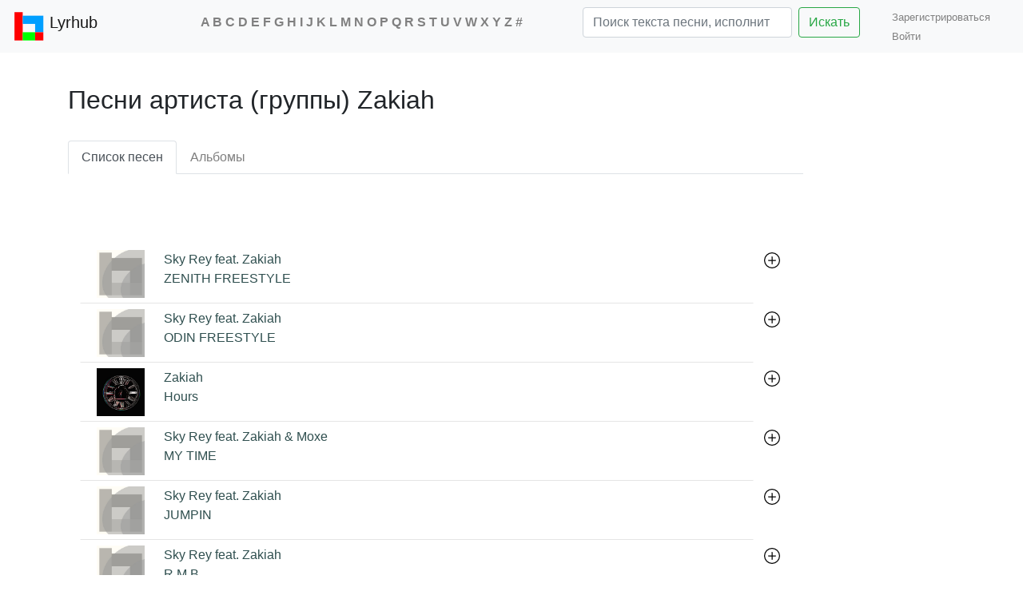

--- FILE ---
content_type: text/html; charset=utf-8
request_url: https://lyrhub.com/artist/Zakiah
body_size: 40213
content:

<!DOCTYPE html>
<html lang="ru">
<head>

    <meta charset="utf-8" />
    <meta name="viewport" content="width=device-width, initial-scale=1.0" />
    <meta name="yandex-verification" content="c32d6e5390adb11a" />

    <meta name="google-signin-client_id" content="678040861939-l7put7fll396ouvpmt5i7m8bcbfunnes.apps.googleusercontent.com">
    <meta name="google-site-verification" content="k48FjaASgtGxu7dBlZjmuAZIBw5PR6-bb2BCCr9wQs4" />
    <meta name="description" content="Все песни Zakiah в нашем каталоге">
    <meta name="keywords" content="Песня, перевод, русский, слова, исполнитель, группа, певец, музыка">
    <link rel='canonical' href='https://lyrhub.com/artist/Zakiah'/>
    
    
    
    
    
    


    <!-- Global site tag (gtag.js) - Google Analytics -->



    <!-- Yandex.Metrika counter -->
    <script type="text/javascript">
        (function(m,e,t,r,i,k,a){m[i]=m[i]||function(){(m[i].a=m[i].a||[]).push(arguments)};
        m[i].l=1*new Date();
        for (var j = 0; j < document.scripts.length; j++) {if (document.scripts[j].src === r) { return; }}
        k=e.createElement(t),a=e.getElementsByTagName(t)[0],k.async=1,k.src=r,a.parentNode.insertBefore(k,a)})
        (window, document, "script", "https://mc.yandex.ru/metrika/tag.js", "ym");

        ym(90947601, "init", {
             clickmap:true,
             trackLinks:true,
             accurateTrackBounce:true
        });
    </script>
    <noscript><div><img src="https://mc.yandex.ru/watch/90947601" style="position:absolute; left:-9999px;" alt="" /></div></noscript>
    <!-- /Yandex.Metrika counter -->
    


    <!-- Google tag (gtag.js) -->
    <script async src="https://www.googletagmanager.com/gtag/js?id=G-Q57NX14PVQ"></script>
    <script>
        window.dataLayer = window.dataLayer || [];
        function gtag() { dataLayer.push(arguments); }
        gtag('js', new Date());

        gtag('config', 'G-Q57NX14PVQ');
    </script>










 

    <script>window.yaContextCb = window.yaContextCb || []</script>
    <script src="https://yandex.ru/ads/system/context.js" async></script>







    <script src="/lib/jquery/dist/jquery.min.js"></script>
    <script src="/lib/popper.js/dist/popper.min.js"></script>
    <script src="/lib/bootstrap/dist/js/bootstrap.min.js"></script>
    <link rel="stylesheet" href="/lib/bootstrap/dist/css/bootstrap.min.css">
    
    


    <link rel="stylesheet" href="/css/site.css?v=ag16CsUyp2bMkxnEKD48Z1QEcsq2xx_IqmDWZ1Q6uTg" />
    


    <title>Zakiah cписок песен исполнителя (группы)</title>

   



</head>
<body>




    <div id="searchpopup"></div>
    <nav class="navbar navbar-expand-lg navbar-light bg-light">
        <a href="/" class="navbar-brand">
            <img src="/images/LH-Logo.svg" width="40" height="40" class="d-inline-block align-top" alt="">
            Lyrhub
        </a>
        <button class="navbar-toggler" type="button" data-toggle="collapse" data-target="#navbarTogglerDemo02" aria-controls="navbarTogglerDemo02" aria-expanded="false" aria-label="Toggle navigation">
            <span class="navbar-toggler-icon"></span>
        </button>



        <div class="collapse navbar-collapse" id="navbarTogglerDemo02">

            <ul class="navbar-nav mr-auto mt-2 mt-lg-0 nav-flex">
                <li></li>
                <li class="nav-item active">

                    <div class="alphabet">


                        <a href="/alphabetEN/A">A</a>
                        <a href="/alphabetEN/B">B</a>
                        <a href="/alphabetEN/C">C</a>
                        <a href="/alphabetEN/D">D</a>
                        <a href="/alphabetEN/E">E</a>
                        <a href="/alphabetEN/F">F</a>
                        <a href="/alphabetEN/G">G</a>
                        <a href="/alphabetEN/H">H</a>
                        <a href="/alphabetEN/I">I</a>
                        <a href="/alphabetEN/J">J</a>
                        <a href="/alphabetEN/K">K</a>
                        <a href="/alphabetEN/L">L</a>
                        <a href="/alphabetEN/M">M</a>
                        <a href="/alphabetEN/N">N</a>
                        <a href="/alphabetEN/O">O</a>
                        <a href="/alphabetEN/P">P</a>
                        <a href="/alphabetEN/Q">Q</a>
                        <a href="/alphabetEN/R">R</a>
                        <a href="/alphabetEN/S">S</a>
                        <a href="/alphabetEN/T">T</a>
                        <a href="/alphabetEN/U">U</a>
                        <a href="/alphabetEN/V">V</a>
                        <a href="/alphabetEN/W">W</a>
                        <a href="/alphabetEN/X">X</a>
                        <a href="/alphabetEN/Y">Y</a>
                        <a href="/alphabetEN/Z">Z</a>
                        <a href="/alphabetEN/number">#</a>

                    </div>


                </li>

                <li class="search">
                    <form class="form-inline my-2 my-lg-0" method="post" action="/Search/Search">
                        <input id="searchinput" class="form-control mr-sm-2 w-75" name="searchstr" type="search" placeholder="Поиск текста песни, исполнителя"><button class="btn btn-outline-success my-2 my-sm-0 w-auto" type="submit">Искать</button>
                    </form>
                </li>
            </ul>
            <div> 

<link rel="stylesheet" href="/css/_LoginPartial.css?v=_S2KXH0AClGaGBrw9LSP8Tyima8Q1t09AUhFjVfVdmg" />



    <ul class="nav navbar-nav navbar-right">
        <li><a style="font-size:small" href="/Identity/Account/Register">Зарегистрироваться &ensp;</a></li>
        <li><a style="font-size:small" href="/Identity/Account/Login?returnUrl=%2Fru%2Fartist%2FZakiah">Войти</a></li>
    </ul>





</div>
        </div>
      

    </nav>







    <div class="container-fluid body-content" style="padding:0px">
        
<link rel="stylesheet" href="/css/artist.css?v=dpqrj_JahYa7glQd1wOcSO9JOmHT7KPbY_PDJk2VL-g" />


<!-- Yandex.RTB -->
<script>window.yaContextCb = window.yaContextCb || []</script>
<script src="https://yandex.ru/ads/system/context.js" async></script>


<script src="/js/getcountry.js"></script>
<script> var country = getCountry(); console.log(country + " !!!!!!!!!!!!!!!!!!!!!!!!")</script>



<!-- async -->
<!-- PLACE IN HEADER OF PAGE -->
<script async src="https://srv.tunefindforfans.com/fruits/mangos.js"></script>
<script type="text/javascript">
    //  TFP lyricshub.ru

    if (country != "RU" && country != "BY") {
        window.amplified = window.amplified || { init: [] };
        amplified.init.push(function() {
            amplified.setParams({
                artist: "Zakiah",
                song: "",
            });
            amplified.pushAdUnit(100003781);
            amplified.run();
        });
    }
</script>






    <script type="text/javascript">
        (
          () => {
            const script = document.createElement("script");
            script.src = "https://cdn1.moe.video/p/fs.js";
            script.onload = () => {
              addFullScreen({
          placement: 12081,
          advertCount: 0,
          limitTimeout: 5,
          limitClose: 3,
          deviceMode: 'mobile',
              });
            };
            document.body.append(script);
          }
        )()
    </script>



<script>
    function randomInteger(min, max) {
        // случайное число от min до (max+1)
        let rand = min + Math.random() * (max + 1 - min);
        return Math.floor(rand);
    }
</script>
<div class="container">
    <h2>Песни артиста (группы) Zakiah</h2>
    <br />
    <div class="row">
        <div class="col-sm-10">
            <ul class="nav nav-tabs">
                <li class="nav-item">
                    <a class="nav-link active artist_nav tracklist" href="/artist/Zakiah">Список песен</a>
                </li>
                <li class="nav-item">
                    <a class="nav-link albums albums_nav" href="/artist/Zakiah/albums">Альбомы</a>
                </li>
            </ul>

            <div class="container">


                <div class="row">
                    <div class="col-sm content">



                        <br />
                        <div>


                                <!-- TFP lyricshub.ru Tonefuse -->
                                <!-- PLACE IN BODY OF PAGE -->
                                <div id="amplified_100003781"></div>




                        </div>
                        <br />



                            <div class="d-flex position-relative align-items-center row-parent" >
                                
                                <a class="btn track-list" style="text-align:unset; width:100%" href="/track/Sky-Rey/ZENITH-FREESTYLE-Zakiah">
                                    <div class="d-flex">
                                        <div class="mr-4 ml-2">
                                                <img width="60" height="60"  alt="" src="https://pic.Lyrhub.com/img/f/t/p/w/mpNomOwpTf.jpg" />
                                        </div>
                                        <div>
                                        <div>Sky Rey feat. Zakiah</div>
                                        <div>ZENITH FREESTYLE</div>
                                        </div>

                                    </div>
                                </a>
                                
                                <div class="position-absolute btn-plus-parent">
                                            <a class="btn btn-plus translation_link" title="Добавить текст песни" href="/Identity/Account/Login?returnUrl=/AddLyric/Sky-Rey/ZENITH-FREESTYLE-Zakiah?referer=/ru/artist/Zakiah">
                                            <img src="/images/SVG/plus-circle.svg" width="20px" height="24px" alt="Добавить текст песни" />
                                        </a>
                                </div>
                                
                            </div>
                            <div class="d-flex position-relative align-items-center row-parent" >
                                
                                <a class="btn track-list" style="text-align:unset; width:100%" href="/track/Sky-Rey-Zakiah/ODIN-FREESTYLE">
                                    <div class="d-flex">
                                        <div class="mr-4 ml-2">
                                                <img width="60" height="60"  alt="" src="https://pic.Lyrhub.com/img/f/t/p/w/mpNomOwpTf.jpg" />
                                        </div>
                                        <div>
                                        <div>Sky Rey feat. Zakiah</div>
                                        <div>ODIN FREESTYLE</div>
                                        </div>

                                    </div>
                                </a>
                                
                                <div class="position-absolute btn-plus-parent">
                                            <a class="btn btn-plus translation_link" title="Добавить текст песни" href="/Identity/Account/Login?returnUrl=/AddLyric/Sky-Rey-Zakiah/ODIN-FREESTYLE?referer=/ru/artist/Zakiah">
                                            <img src="/images/SVG/plus-circle.svg" width="20px" height="24px" alt="Добавить текст песни" />
                                        </a>
                                </div>
                                
                            </div>
                            <div class="d-flex position-relative align-items-center row-parent" >
                                
                                <a class="btn track-list" style="text-align:unset; width:100%" href="/track/Zakiah/Hours">
                                    <div class="d-flex">
                                        <div class="mr-4 ml-2">
                                                <img width="60" height="60"  alt="" src="https://pic.Lyrhub.com/img/l/r/k/v/e7leckvkrl.jpg" />
                                        </div>
                                        <div>
                                        <div>Zakiah</div>
                                        <div>Hours</div>
                                        </div>

                                    </div>
                                </a>
                                
                                <div class="position-absolute btn-plus-parent">
                                            <a class="btn btn-plus translation_link" title="Добавить текст песни" href="/Identity/Account/Login?returnUrl=/AddLyric/Zakiah/Hours?referer=/ru/artist/Zakiah">
                                            <img src="/images/SVG/plus-circle.svg" width="20px" height="24px" alt="Добавить текст песни" />
                                        </a>
                                </div>
                                
                            </div>
                            <div class="d-flex position-relative align-items-center row-parent" >
                                
                                <a class="btn track-list" style="text-align:unset; width:100%" href="/track/Sky-Rey/MY-TIME-Zakiah-Moxe">
                                    <div class="d-flex">
                                        <div class="mr-4 ml-2">
                                                <img width="60" height="60"  alt="" src="https://pic.Lyrhub.com/img/f/t/p/w/mpNomOwpTf.jpg" />
                                        </div>
                                        <div>
                                        <div>Sky Rey feat. Zakiah &amp; Moxe</div>
                                        <div>MY TIME</div>
                                        </div>

                                    </div>
                                </a>
                                
                                <div class="position-absolute btn-plus-parent">
                                            <a class="btn btn-plus translation_link" title="Добавить текст песни" href="/Identity/Account/Login?returnUrl=/AddLyric/Sky-Rey/MY-TIME-Zakiah-Moxe?referer=/ru/artist/Zakiah">
                                            <img src="/images/SVG/plus-circle.svg" width="20px" height="24px" alt="Добавить текст песни" />
                                        </a>
                                </div>
                                
                            </div>
                            <div class="d-flex position-relative align-items-center row-parent" >
                                
                                <a class="btn track-list" style="text-align:unset; width:100%" href="/track/Sky-Rey/JUMPIN-Zakiah">
                                    <div class="d-flex">
                                        <div class="mr-4 ml-2">
                                                <img width="60" height="60"  alt="" src="https://pic.Lyrhub.com/img/f/t/p/w/mpNomOwpTf.jpg" />
                                        </div>
                                        <div>
                                        <div>Sky Rey feat. Zakiah</div>
                                        <div>JUMPIN</div>
                                        </div>

                                    </div>
                                </a>
                                
                                <div class="position-absolute btn-plus-parent">
                                            <a class="btn btn-plus translation_link" title="Добавить текст песни" href="/Identity/Account/Login?returnUrl=/AddLyric/Sky-Rey/JUMPIN-Zakiah?referer=/ru/artist/Zakiah">
                                            <img src="/images/SVG/plus-circle.svg" width="20px" height="24px" alt="Добавить текст песни" />
                                        </a>
                                </div>
                                
                            </div>
                            <div class="d-flex position-relative align-items-center row-parent" >
                                
                                <a class="btn track-list" style="text-align:unset; width:100%" href="/track/SkizzyBoy/Tighten-Up">
                                    <div class="d-flex">
                                        <div class="mr-4 ml-2">
                                                <img width="60" height="60"  alt="" src="https://pic.Lyrhub.com/img/f/t/p/w/mpNomOwpTf.jpg" />
                                        </div>
                                        <div>
                                        <div>Sky Rey feat. Zakiah</div>
                                        <div>R.M.B.</div>
                                        </div>

                                    </div>
                                </a>
                                
                                <div class="position-absolute btn-plus-parent">
                                            <a class="btn btn-plus translation_link" title="Добавить текст песни" href="/Identity/Account/Login?returnUrl=/AddLyric/SkizzyBoy/Tighten-Up?referer=/ru/artist/Zakiah">
                                            <img src="/images/SVG/plus-circle.svg" width="20px" height="24px" alt="Добавить текст песни" />
                                        </a>
                                </div>
                                
                            </div>
                            <div class="d-flex position-relative align-items-center row-parent" >
                                
                                <a class="btn track-list" style="text-align:unset; width:100%" href="/track/J-J-41/Runaway-Zakiah">
                                    <div class="d-flex">
                                        <div class="mr-4 ml-2">
                                                <img width="60" height="60"  alt="" src="https://pic.Lyrhub.com/img/f/t/p/w/mpNomOwpTf.jpg" />
                                        </div>
                                        <div>
                                        <div>J.J. feat. Zakiah</div>
                                        <div>Runaway</div>
                                        </div>

                                    </div>
                                </a>
                                
                                <div class="position-absolute btn-plus-parent">
                                </div>
                                
                            </div>
                            <div class="d-flex position-relative align-items-center row-parent" >
                                
                                <a class="btn track-list" style="text-align:unset; width:100%" href="/track/Zakiah-J-J/Can-t-Keep-Your-Heart-Away">
                                    <div class="d-flex">
                                        <div class="mr-4 ml-2">
                                                <img width="60" height="60"  alt="" src="https://pic.Lyrhub.com/img/f/t/p/w/mpNomOwpTf.jpg" />
                                        </div>
                                        <div>
                                        <div>Zakiah feat. J.J.</div>
                                        <div>Can&#x27;t Keep Your Heart Away</div>
                                        </div>

                                    </div>
                                </a>
                                
                                <div class="position-absolute btn-plus-parent">
                                            <a class="btn btn-plus translation_link" title="Добавить текст песни" href="/Identity/Account/Login?returnUrl=/AddLyric/Zakiah-J-J/Can-t-Keep-Your-Heart-Away?referer=/ru/artist/Zakiah">
                                            <img src="/images/SVG/plus-circle.svg" width="20px" height="24px" alt="Добавить текст песни" />
                                        </a>
                                </div>
                                
                            </div>
                            <div class="d-flex position-relative align-items-center row-parent" >
                                
                                <a class="btn track-list" style="text-align:unset; width:100%" href="/track/Zakiah/Pavement-A-V-Hamilton">
                                    <div class="d-flex">
                                        <div class="mr-4 ml-2">
                                                <img width="60" height="60"  alt="" src="https://pic.Lyrhub.com/img/s/4/q/o/zmfftdoq4s.jpg" />
                                        </div>
                                        <div>
                                        <div>Zakiah feat. A.V. Hamilton</div>
                                        <div>Pavement</div>
                                        </div>

                                    </div>
                                </a>
                                
                                <div class="position-absolute btn-plus-parent">
                                </div>
                                
                            </div>
                                <center style="margin: 15px 0px;">
                                        <!-- Yandex.RTB R-A-2001065-2 -->
                                        <div id="yandex_rtb_R-A-2001065-2"></div>
                                        <script>
                                            window.yaContextCb.push(() => {
                                                Ya.Context.AdvManager.render({
                                                    "blockId": "R-A-2001065-2",
                                                    "renderTo": "yandex_rtb_R-A-2001065-2"
                                                })
                                            })
                                        </script>




                                </center>
                            <div class="d-flex position-relative align-items-center row-parent" >
                                
                                <a class="btn track-list" style="text-align:unset; width:100%" href="/track/Zakiah/Stay-Fly-Tommy-760">
                                    <div class="d-flex">
                                        <div class="mr-4 ml-2">
                                                <img width="60" height="60"  alt="" src="https://pic.Lyrhub.com/img/5/s/1/_/z3e-i5_1s5.jpg" />
                                        </div>
                                        <div>
                                        <div>Zakiah</div>
                                        <div>Stay Fly (feat. Tommy 760)</div>
                                        </div>

                                    </div>
                                </a>
                                
                                <div class="position-absolute btn-plus-parent">
                                </div>
                                
                            </div>
                            <div class="d-flex position-relative align-items-center row-parent" >
                                
                                <a class="btn track-list" style="text-align:unset; width:100%" href="/track/Zakiah/Reminiscing-Aaron-Millo">
                                    <div class="d-flex">
                                        <div class="mr-4 ml-2">
                                                <img width="60" height="60"  alt="" src="https://pic.Lyrhub.com/img/f/t/p/w/mpNomOwpTf.jpg" />
                                        </div>
                                        <div>
                                        <div>Zakiah feat. Aaron Millo</div>
                                        <div>Reminiscing</div>
                                        </div>

                                    </div>
                                </a>
                                
                                <div class="position-absolute btn-plus-parent">
                                </div>
                                
                            </div>
                            <div class="d-flex position-relative align-items-center row-parent" >
                                
                                <a class="btn track-list" style="text-align:unset; width:100%" href="/track/Zakiah/Moonlight-Makayla-Marie">
                                    <div class="d-flex">
                                        <div class="mr-4 ml-2">
                                                <img width="60" height="60"  alt="" src="https://pic.Lyrhub.com/img/k/1/7/f/7wz97df71k.jpg" />
                                        </div>
                                        <div>
                                        <div>Zakiah</div>
                                        <div>Moonlight (feat. Makayla Marie)</div>
                                        </div>

                                    </div>
                                </a>
                                
                                <div class="position-absolute btn-plus-parent">
                                </div>
                                
                            </div>
                            <div class="d-flex position-relative align-items-center row-parent" >
                                
                                <a class="btn track-list" style="text-align:unset; width:100%" href="/track/Zakiah/Therapy">
                                    <div class="d-flex">
                                        <div class="mr-4 ml-2">
                                                <img width="60" height="60"  alt="" src="https://pic.Lyrhub.com/img/5/-/l/s/54ou1ksl-5.jpg" />
                                        </div>
                                        <div>
                                        <div>Zakiah</div>
                                        <div>Therapy</div>
                                        </div>

                                    </div>
                                </a>
                                
                                <div class="position-absolute btn-plus-parent">
                                </div>
                                
                            </div>
                            <div class="d-flex position-relative align-items-center row-parent" >
                                
                                <a class="btn track-list" style="text-align:unset; width:100%" href="/track/Zakiah-J-J/Steam">
                                    <div class="d-flex">
                                        <div class="mr-4 ml-2">
                                                <img width="60" height="60"  alt="" src="https://pic.Lyrhub.com/img/a/l/_/2/tfj41j2_la.jpg" />
                                        </div>
                                        <div>
                                        <div>Zakiah feat. J.J.</div>
                                        <div>Steam</div>
                                        </div>

                                    </div>
                                </a>
                                
                                <div class="position-absolute btn-plus-parent">
                                            <a class="btn btn-plus translation_link" title="Добавить текст песни" href="/Identity/Account/Login?returnUrl=/AddLyric/Zakiah-J-J/Steam?referer=/ru/artist/Zakiah">
                                            <img src="/images/SVG/plus-circle.svg" width="20px" height="24px" alt="Добавить текст песни" />
                                        </a>
                                </div>
                                
                            </div>
                            <div class="d-flex position-relative align-items-center row-parent" >
                                
                                <a class="btn track-list" style="text-align:unset; width:100%" href="/track/Zakiah/Games-Makayla-Marie">
                                    <div class="d-flex">
                                        <div class="mr-4 ml-2">
                                                <img width="60" height="60"  alt="" src="https://pic.Lyrhub.com/img/o/w/g/k/pkcd40kgwo.jpg" />
                                        </div>
                                        <div>
                                        <div>Zakiah feat. Makayla Marie</div>
                                        <div>Games</div>
                                        </div>

                                    </div>
                                </a>
                                
                                <div class="position-absolute btn-plus-parent">
                                </div>
                                
                            </div>
                            <div class="d-flex position-relative align-items-center row-parent" >
                                
                                <a class="btn track-list" style="text-align:unset; width:100%" href="/track/J-J-41/Brains-Zakiah">
                                    <div class="d-flex">
                                        <div class="mr-4 ml-2">
                                                <img width="60" height="60"  alt="" src="https://pic.Lyrhub.com/img/f/t/p/w/mpNomOwpTf.jpg" />
                                        </div>
                                        <div>
                                        <div>J.J. feat. Zakiah</div>
                                        <div>Brains</div>
                                        </div>

                                    </div>
                                </a>
                                
                                <div class="position-absolute btn-plus-parent">
                                            <a class="btn btn-plus translation_link" title="Добавить текст песни" href="/Identity/Account/Login?returnUrl=/AddLyric/J-J-41/Brains-Zakiah?referer=/ru/artist/Zakiah">
                                            <img src="/images/SVG/plus-circle.svg" width="20px" height="24px" alt="Добавить текст песни" />
                                        </a>
                                </div>
                                
                            </div>
                            <div class="d-flex position-relative align-items-center row-parent" >
                                
                                <a class="btn track-list" style="text-align:unset; width:100%" href="/track/Zakiah/Gone-with-the-Wind-Original">
                                    <div class="d-flex">
                                        <div class="mr-4 ml-2">
                                                <img width="60" height="60"  alt="" src="https://pic.Lyrhub.com/img/f/t/p/w/mpNomOwpTf.jpg" />
                                        </div>
                                        <div>
                                        <div>Zakiah</div>
                                        <div>Gone with the Wind (Original)</div>
                                        </div>

                                    </div>
                                </a>
                                
                                <div class="position-absolute btn-plus-parent">
                                            <a class="btn btn-plus translation_link" title="Добавить текст песни" href="/Identity/Account/Login?returnUrl=/AddLyric/Zakiah/Gone-with-the-Wind-Original?referer=/ru/artist/Zakiah">
                                            <img src="/images/SVG/plus-circle.svg" width="20px" height="24px" alt="Добавить текст песни" />
                                        </a>
                                </div>
                                
                            </div>
                            <div class="d-flex position-relative align-items-center row-parent" >
                                
                                <a class="btn track-list" style="text-align:unset; width:100%" href="/track/Zakiah/Sunset-J-J-Tommy-760">
                                    <div class="d-flex">
                                        <div class="mr-4 ml-2">
                                                <img width="60" height="60"  alt="" src="https://pic.Lyrhub.com/img/f/t/p/w/mpNomOwpTf.jpg" />
                                        </div>
                                        <div>
                                        <div>Zakiah</div>
                                        <div>Sunset (feat. J.J. &amp; Tommy 760)</div>
                                        </div>

                                    </div>
                                </a>
                                
                                <div class="position-absolute btn-plus-parent">
                                            <a class="btn btn-plus translation_link" title="Добавить текст песни" href="/Identity/Account/Login?returnUrl=/AddLyric/Zakiah/Sunset-J-J-Tommy-760?referer=/ru/artist/Zakiah">
                                            <img src="/images/SVG/plus-circle.svg" width="20px" height="24px" alt="Добавить текст песни" />
                                        </a>
                                </div>
                                
                            </div>
                            <div class="d-flex position-relative align-items-center row-parent" >
                                
                                <a class="btn track-list" style="text-align:unset; width:100%" href="/track/Zakiah/The-Message">
                                    <div class="d-flex">
                                        <div class="mr-4 ml-2">
                                                <img width="60" height="60"  alt="" src="https://pic.Lyrhub.com/img/3/k/l/h/6_0js0hlk3.jpg" />
                                        </div>
                                        <div>
                                        <div>Zakiah</div>
                                        <div>The Message</div>
                                        </div>

                                    </div>
                                </a>
                                
                                <div class="position-absolute btn-plus-parent">
                                            <a class="btn btn-plus translation_link" title="Добавить текст песни" href="/Identity/Account/Login?returnUrl=/AddLyric/Zakiah/The-Message?referer=/ru/artist/Zakiah">
                                            <img src="/images/SVG/plus-circle.svg" width="20px" height="24px" alt="Добавить текст песни" />
                                        </a>
                                </div>
                                
                            </div>
                            <div class="d-flex position-relative align-items-center row-parent" >
                                
                                <a class="btn track-list" style="text-align:unset; width:100%" href="/track/Zakiah/Bless-Up-J-J">
                                    <div class="d-flex">
                                        <div class="mr-4 ml-2">
                                                <img width="60" height="60"  alt="" src="https://pic.Lyrhub.com/img/f/t/p/w/mpNomOwpTf.jpg" />
                                        </div>
                                        <div>
                                        <div>Zakiah</div>
                                        <div>Bless Up (feat. J.J.)</div>
                                        </div>

                                    </div>
                                </a>
                                
                                <div class="position-absolute btn-plus-parent">
                                            <a class="btn btn-plus translation_link" title="Добавить текст песни" href="/Identity/Account/Login?returnUrl=/AddLyric/Zakiah/Bless-Up-J-J?referer=/ru/artist/Zakiah">
                                            <img src="/images/SVG/plus-circle.svg" width="20px" height="24px" alt="Добавить текст песни" />
                                        </a>
                                </div>
                                
                            </div>





                    </div>

                </div>
                <div class="morebtn acenter"><a href="/artist/Zakiah/1">Еще...</a></div>
            </div>

        </div>
        <div class="col-sm-2" style="display: inline-flex;">
        </div>
    </div>
</div>


<!--Fullscreen -->


<script src="/js/artist.js?v=a-4N7Ob069RQfc6w12kIkoB-vumO5kEt-SVNLV7F924"></script>
<script>
    $(".artist_nav").on('click', function (e) { artist_nav_clc(e, 'Zakiah', "", "h2", "title") });
    $(".albums_nav").on('click', function (e) { albums_nav_clc(e, 'Zakiah', "", "h2", "title") });
</script>






    </div>

    <footer class="border-top footer text-muted">
        <div class="container-fluid ">
            <div style="float:left; margin-right:20px"><div style="display: inline-block; margin-left:5px"><span>&copy; 2018 - 2026  Lyrhub.com</span>   </div><div style="font-size:medium; margin-left:20px; display:inline-block">email: <a style="font-size:medium; margin-left:5px" href="mailto:admin@Lyrhub.com">admin@Lyrhub.com</a></div></div>
            <div style="float:right">   <div style="display:inline-block">

<form method="post" class="form-horizontal" action="/Home/SetLanguage?returnUrl=%2Fartist%2FZakiah"><label style="margin: 0px 10px 0px 0px">
    Language: <select name="culture" onchange="this.form.submit();" data-val="true" data-val-required="The Name field is required." id="requestCulture_RequestCulture_UICulture_Name"><option value="de">Deutsch</option>
<option value="fr">français</option>
<option value="en">English</option>
<option selected="selected" value="ru">русский</option>
</select></label>
<input name="__RequestVerificationToken" type="hidden" value="CfDJ8HOguXdKMUVPnGwiCTTYRvgJp35q6Df1-uIMtvKfYUswvoiV6hZcvsB-eSowWrvnz0Xsk3BIJ8LUie5jIxzIptNOWwfBT8E7C2kDbN8Iq3DZnqsWUJNAxW0MMwTRlg9xdGy_u_tpSWOj0aKFNYXGD6k" /></form>


</div></div>
        </div>
        <center style="display:inline-block; line-height: 30px; width: 100%;"> Все тексты представлены для ознакомления. Права на тексты песен, переводы принадлежат их авторам.</center>
    </footer>



   










    <script src="/js/bedetector.js"></script>
    <script src="/js/site.js"></script>


    





</body>

</html>
<script>inputlineAttachCharCounter("searchinput", "")</script>




--- FILE ---
content_type: text/css
request_url: https://lyrhub.com/css/_LoginPartial.css?v=_S2KXH0AClGaGBrw9LSP8Tyima8Q1t09AUhFjVfVdmg
body_size: 246
content:
#avatar {
    padding: 0px;
    overflow: hidden;
    width: 40px;
    height: 40px;
    background-color: darkgray;
    border-radius: 20px;
    display: flex;
    justify-content: center; /*Центрирование по горизонтали*/
    align-items: center; /*Центрирование по вертикали */
}


.profile-avatar-img-lp {

    padding: 0px;
    overflow: hidden;
    height: 40px;
    width: 40px;
    background-position: center center;
    background-repeat: no-repeat;
    background-size: cover;
}
 

--- FILE ---
content_type: text/css
request_url: https://lyrhub.com/css/artist.css?v=dpqrj_JahYa7glQd1wOcSO9JOmHT7KPbY_PDJk2VL-g
body_size: 1407
content:
/*.content {
    padding-right: 40px;
}*/
.row-parent {
    margin-right: 47px;
}
.btn-plus {
    align-content: center;
    height: 100%;
    border-radius: unset;
    background-color: none
}
    .btn-plus:hover {
        background-color: lightgray;
        border-bottom-color: lightgray;
    }
.btn-plus-parent {
    right: -46.2px;
    top: 0;
    height: 100%;
}
.track-list {
    color: darkslategray;
    border-bottom: 1px solid rgba(0, 0, 0, 0.1);
    border-radius: unset;
    min-height: 40px;
}

    .track-list:hover {
        background-color: lightgray;
        border-bottom-color: lightgray;
        border-radius: unset;
    }
.trackpicture {
    display:inline-block;

}
.title {
    vertical-align: middle;
    margin-left: 20px;
    display: inline-block;
}
.trackpicture img {

    width: 100px;
}
.container {
margin-top:40px;
}
.trackblock {
    margin: 10px;
}
.acenter {
    height: 100px;
    text-align: center;
    margin-top: 50px;
    height: 70px;
}
.card1 {
    padding: 10px;
}
.ads {
    padding-bottom: 5px;
    padding-top: 5px;
    max-width: 336px;
    margin: 20px auto;
}
.add-lyrics-button {
    height: 38px;
    width: 38px;
    border-radius: 1.25rem;
    text-shadow: none !important;
    line-height: normal;
    margin-top: 7px;
}
.container-fluid {
    padding-right: 0px;
    padding-left: 0px;
}

/*@media screen and (max-width: 767px) {*/
    /* Hide captions */
    /*.container {
        padding: 0px 0px;
    }
}

@media screen and (min-width: 766px) {*/
    /* Hide captions */
    /*.alb {
        margin-left: 0px;
    }
  .container{
      padding: 0px 0px;
  }
  
}*/

--- FILE ---
content_type: application/javascript
request_url: https://lyrhub.com/js/artist.js?v=a-4N7Ob069RQfc6w12kIkoB-vumO5kEt-SVNLV7F924
body_size: 7758
content:
console.log($(".morebtn a").attr("href"));
//alert('');
$(".morebtn a").click(function (e) {
    link = $(".morebtn a").attr("href");
    if (!$(".morebtn").hasClass('albums')) {

        if (link.split('/')[1].length !== 2) { url = '\/Search\/artist'; data = 'link=' + link.split('/')[2] + '&sheet=' + link.split('/')[3]; }
        else { url = '/' + link.split('/')[1] + '\/Search\/artist'; data = 'link=' + link.split('/')[3] + '&sheet=' + link.split('/')[4] }
        console.log(url);
        console.log(data);
        console.log($(".morebtn a").attr("href"));
        console.log($(".morebtn a").attr("href").indexOf('/', 2));
        if ($(".morebtn a").attr("href").indexOf('/', 2) !== -1) {
            //console.log(";lkhj;lij[opij;lkj;lij;poij;lkj");
            e.preventDefault();
            $.ajax({
                type: 'POST',
                url: /*'\/Search\/artist'*/url,
                data: /*'link=' + link.split('/')[2] + '&sheet=' + link.split('/')[3]*/data,
                success: function (data) {
                    $(data).appendTo(".content");
                    $("#_moreloaderimg").remove();
                    $('.morebtn a').show();
                    if (link.split('/')[1].length !== 2) { $('.morebtn a').attr('href', '/artist/' + link.split('/')[2] + '/' + Number(Number(1) + Number(link.split('/')[3]))); }
                    else { $('.morebtn a').attr('href', '/' + link.split('/')[1] + '/artist/' + link.split('/')[3] + '/' + Number(Number(1) + Number(link.split('/')[4])));  }
                },

                beforeSend: function () {
                    ////if (del == true) { $('#_more').css({ 'opacity': '0.6', 'pointer-events': 'none' }); }
                    $('.morebtn a').hide();
                    $('<img id="_moreloaderimg" alt="wait" src="/images/ajax-loader.gif"/>').appendTo(".morebtn");
                }
            });
            return false;
        }
    }
    if ($(".morebtn").hasClass('albums')) {

        
       // console.log(link.split('/'));
        //console.log($(".morebtn a").attr("href"));
        //if ($(".morebtn a").attr("href").indexOf('/', 2) !== -1) {
        if (link.split('/')[1].length !== 2) { url = '\/artist/' + link.split('/')[2] + '/albums/' + link.split('/')[4]; data = 'link=' + link.split('/')[3] + '&sheet=' + link.split('/')[4]; }
        else { url = '/' + link.split('/')[1] + '\/artist/' + link.split('/')[3] + '/albums/' + link.split('/')[5]; data = 'link=' + link.split('/')[3] + '&sheet=' + link.split('/')[5] }
               console.log(url);
        console.log(data);
        console.log($(".morebtn a").attr("href"));
        console.log($(".morebtn a").attr("href").indexOf('/', 2));
        //console.log(";lkhj;lij[opij;lkj;lij;poij;lkj");
            e.preventDefault();
            $.ajax({
                type: 'POST',
                url: url /*'\/artist/' + link.split('/')[2] + '/albums/' + link.split('/')[4]*/,
                data: data/*'link=' + link.split('/')[2] + '&sheet=' + link.split('/')[4]*/,
                success: function (data) {
                    if (link.split('/')[1].length !== 2) { $('.morebtn a').attr('href', '/artist/' + link.split('/')[2] + '/albums/' + Number(Number(1) + Number(link.split('/')[4]))); }
                    else { $('.morebtn a').attr('href', '/' + link.split('/')[1] + '/artist/' + link.split('/')[3] + '/albums/' + Number(Number(1) + Number(link.split('/')[5]))); }
                    $(data).appendTo(".content");
                    $("#_moreloaderimg").remove();
                    $('.morebtn a').show();

                },

                beforeSend: function () {
                    ////if (del == true) { $('#_more').css({ 'opacity': '0.6', 'pointer-events': 'none' }); }
                    $('.morebtn a').hide();
                    $('<img id="_moreloaderimg" alt="wait" src="/images/ajax-loader.gif"/>').appendTo(".morebtn");
                }
            });
            return false;
        //}

    }
});

function albums_nav_clc(e, artName, lang)
{
    //alert("alb");
    link = $(".albums_nav").attr("href");

    var url = "";
    var data = "";
    if (lang === "") { url = '\/artist/' + link.split('/')[2] + '/albums/'; data = 'link=' + link.split('/')[2]; }
    else { url = lang + '\/artist/' + link.split('/')[3] + '/albums/'; data = 'link=' + link.split('/')[3]; }

    console.log(lang);

   console.log(link.split('/') + "654564");
    if ($("a.albums_nav").attr("href").indexOf('/', 2) !== -1) {
        //console.log(";lkhj;lij[opij;lkj;lij;poij;lkj");
        e.preventDefault();
        $.ajax({
            type: 'POST',
            url: url,
            data: data,
            success: function (data) {
                
                $('.morebtn.acenter').addClass('albums');
                if (lang === "") {
                    $('.morebtn a').attr('href', '/artist/' + link.split('/')[2] + '/albums/' + '1');
                    history.replaceState("123123", "Альбомы", '\/artist/' + link.split('/')[2] + '/albums');
                }
                else {
                    $('.morebtn a').attr('href', lang +'/artist/' + link.split('/')[3] + '/albums/' + '1');
                    history.replaceState("123123", "Альбомы", lang +'\/artist/' + link.split('/')[3] + '/albums');
                }
                //document.title = /*document.title.substring(0, document.title.indexOf("cписок")) */artName+ ' альбомы исполнителя (группы)';
                //$('h2').text('Альбомы артиста (группы) ' + artName);
                $('.content').html(data);
                $('.artist_nav').removeClass('active');
                $('.albums_nav').addClass('active');
            },

            beforeSend: function () {
                ////if (del == true) { $('#_more').css({ 'opacity': '0.6', 'pointer-events': 'none' }); }

            }
        });
        return false;
    }
}


function artist_nav_clc(e, artName, lang)
{
    //alert("art");
    var link = $("a.artist_nav").attr("href");
    var url = "";
    var data = "";
    if (lang === "") { url = '\/artist/' + link.split('/')[2]; data = 'link=' + link.split('/')[2]; }
    else { url = lang +'\/artist/' + link.split('/')[3]; data = 'link=' + link.split('/')[3]; }
    
    console.log(lang);
    if ($("a.artist_nav").attr("href").indexOf('/', 2) !== -1) {
        //console.log(";lkhj;lij[opij;lkj;lij;poij;lkj");
        e.preventDefault();
        $.ajax({
            type: 'POST',
            url: url,
            data: data,
            success: function (data) {
                $('.morebtn.acenter').removeClass('albums');
                if (lang === "") {
                    $('.morebtn a').attr('href', '/artist/' + link.split('/')[2] + '/1');
                    history.replaceState("123123", "Альбомы", '\/artist/' + link.split('/')[2]);
                }
                else {
                    $('.morebtn a').attr('href', lang + '/artist/' + link.split('/')[3] + '/1');
                    history.replaceState("123123", "Альбомы", lang + '\/artist/' + link.split('/')[3]);
                }
                //$('.morebtn a').attr('href', '/artist/' + link.split('/')[2] + '/1');
                //history.replaceState("123123", "Альбомы", '\/artist/' + link.split('/')[2]);
                //document.title = artName + ' список песен исполнителя (группы)';
                //$('h2').text('Песни артиста (группы) ' + artName);
                $('.content').html(data);
                $('.albums_nav').removeClass('active');
                $('.artist_nav').addClass('active');

            },

            beforeSend: function () {
                ////if (del == true) { $('#_more').css({ 'opacity': '0.6', 'pointer-events': 'none' }); }

            }
        });
        return false;
    }
}

--- FILE ---
content_type: image/svg+xml
request_url: https://lyrhub.com/images/LH-Logo.svg
body_size: 603
content:
<?xml version="1.0" encoding="utf-8"?>
<!-- Generator: Adobe Illustrator 25.4.1, SVG Export Plug-In . SVG Version: 6.00 Build 0)  -->
<svg version="1.1" id="Слой_1" xmlns="http://www.w3.org/2000/svg" xmlns:xlink="http://www.w3.org/1999/xlink" x="0px" y="0px"
	 viewBox="0 0 350 350" style="enable-background:new 0 0 350 350;" xml:space="preserve">
<style type="text/css">
	.st0{fill:#FF0000;}
	.st1{fill:#00FF00;}
	.st2{fill:#009FFF;}
	.st3{display:none;}
</style>
<rect x="18.5" y="19.5" class="st0" width="90" height="310"/>
<rect x="108.5" y="239.5" class="st1" width="136" height="90"/>
<rect x="108.9" y="58.2" class="st2" width="136" height="90"/>
<rect x="244.5" y="58.2" class="st2" width="90" height="181.3"/>
<rect x="244.5" y="239.5" class="st0" width="90" height="90"/>
<g id="Слой_2_00000158007604584217881150000006507877643456004020_" class="st3">
</g>
<g id="Слой_3" class="st3">
</g>
</svg>


--- FILE ---
content_type: application/javascript
request_url: https://lyrhub.com/js/bedetector.js
body_size: 16463
content:
/** ----- BEDetector ------------------------------------------------------------------------------------------------
 *
 *  A JavaScript browser/engine detector by
 *    Klaus Kohler <kko@freakmail.de>
 *
 *  Copyright (C) 2008 Klaus Kohler <kko@freakmail.de>
 *
 *  This program is free software; you can redistribute it and/or modify
 *  it under the terms of the GNU General Public License as published by
 *  the Free Software Foundation; either version 2, or (at your option)
 *  any later version.
 *
 *  This program is distributed in the hope that it will be useful,
 *  but WITHOUT ANY WARRANTY; without even the implied warranty of
 *  MERCHANTABILITY or FITNESS FOR A PARTICULAR PURPOSE.  See the
 *  GNU General Public License for more details.
 *
 *  You should have received a copy of the GNU General Public License
 *  along with this program; if not, write to the Free Software
 *  Foundation, Inc., 59 Temple Place - Suite 330, Boston, MA 02111-1307, USA.
 */

var BEDetector = function () {

    var version = "0.2",
        engines = [],
        engine = {
            is: {},
            name: null,
            prettyName: null,
            build: { string: null, number: null },
            version: { string: null, number: null }
        },
        browser = {};

    var _publicInterface = {
        version: version,
        engines: engines,
        engine: engine,
        browser: browser,

        getPrettyName: getPrettyName,
        getIntFromString: getIntFromString,
        getFloatFromString: getFloatFromString,
        getFloatFromVersionString: getFloatFromVersionString,
        regExpEscape: regExpEscape
    };

    function getPrettyName(s, t) {
        return s + (t ? (" " + t) : "");
    }
    function getIntFromString(s) {
        var n = parseInt(s);
        return isNaN(n) ? 0 : n;
    }
    function getFloatFromString(s) {
        var n = parseFloat(s);
        return isNaN(n) ? 0 : n;
    }
    function getFloatFromVersionString(s, n) {
        for (var a = s.split("."), b = "", c, i = 0; i < a.length; i++) {
            a[i] = parseInt(a[i]);
            if (isNaN(a[i])) a[i] = 0;
            if (i == n.length) n[i] = 0;
            c = a[i].toString();
            for (var j = c.length; j < n[i]; j++) c = "0" + c;
            b += (i ? c : a[i]) + (i ? "" : ".");
        }
        return parseFloat(b);
    }
    function regExpEscape(s) {
        return s.replace(/\\/g, "\\\\").replace(/\$/g, "\\$").replace(/\(/g, "\\(").replace(/\)/g, "\\)").replace(/\*/g, "\\*").replace(/\+/g, "\\+").replace(/\./g, "\\.").replace(/\[/g, "\\[").replace(/\?/g, "\\?").replace(/\^/g, "\\^").replace(/\{/g, "\\{").replace(/\|/g, "\\|");
    }
    function initEngine(o) {
        if (o.getBuildString)
            engine.build.string = o.getBuildString();
        if (o.getBuildNumber)
            engine.build.number = o.getBuildNumber();
        if (o.getVersionString)
            engine.version.string = o.getVersionString();
        if (o.getVersionNumber)
            engine.version.number = o.getVersionNumber();
        if (o.getPrettyName)
            engine.prettyName = o.getPrettyName(o.prettyName, engine.version.string);
        else
            engine.prettyName = getPrettyName(o.prettyName, engine.version.string);
    }

    var _engine, _engines = {

        // Mozilla/Gecko
        Gecko: function () {

            this.getBuildString = function () {
                // Gecko build date (YYYYMMDD, YYYYMMDDxx since 1.9)
                return navigator.productSub;
            };

            this.getBuildNumber = function () {
                // Floating point Gecko build date (YYYYMMDD, YYYYMMDD.xx since 1.9)
                // ensure comparable build numbers avoiding rounding issues:
                for (var i = 0, n = ""; i < engine.build.string.length; i++)
                    n += (i == 8 ? "." : "") + engine.build.string[i];
                return getFloatFromString(n);
            };

            this.getVersionString = function () {
                // Mozilla CVS branch tag (NOT the Firefox version number)
                var r, s = "", t = "", u = navigator.userAgent;
                // The exact CVS branch tag can be determined from the original User Agent string only.
                // This may fail or lead to incorrect result if the User Agent string is faked.
                if (u) {
                    // Leading "rv:" since version 0.9
                    r = / rv:([^;)]+)\)/.exec(u);
                    if (r) s = r[1]; else {
                        // No leading "rv:" in versions 0.6, 0.7, 0.8, 0.8.1
                        r = / (0\.[6-8](?:\.1)?)\)/.exec(u);
                        if (r) s = r[1]; else {
                            // Leading "m" in milestones (M3-M18, M19=0.6)
                            r = / [m|M]([1-9][0-8]?)\)/.exec(u);
                            if (r) s = "M" + r[1];
                        }
                    }
                }
                // An approximate CVS branch tag can be determined from the object model.
                with (navigator) {
                    if (typeof (onLine) == "boolean") t = "1.8.0.x";
                    if (typeof (registerContentHandler) == "function") t = "1.8.1.x";
                    if (typeof (mozIsLocallyAvailable) == "function") t = "1.9.0.x";
                    if (typeof (geolocation) == "object") t = "1.9.1.x";
                }
                if (s)
                    return (t && (parseFloat(t) > parseFloat(s))) ? t : s;
                else
                    return t;
            };

            this.getVersionNumber = function () {
                // Floating point Mozilla version number calculated from CVS branch tag
                var s = engine.version.string;
                if (s.indexOf("M") == 0) {
                    // Milestones (M3-M18, M19=0.6) get an artificial version number (0.03-0.18)
                    var n = parseFloat(s.substring(1, s.length));
                    if (isNaN(n)) return 0; else return n / 100;
                }
                var t = getFloatFromString(s);
                if (t >= 1.8)
                    // Versioning: <major>.<minor>[.<minorSub>[.<minorSubSub>]]
                    //   <minor> and <minorSub> are assumed to be lesser than 10
                    //   <minorSubSub> can be greater than 10 (lesser than 100)
                    // 1.8.1.1  becomes 1.8101
                    // 1.8.1.16 becomes 1.8116
                    // 1.9.0.1  becomes 1.9001
                    return getFloatFromVersionString(s, [0, 1, 1, 2]);
                if (t >= 1.7)
                    // Versioning: <major>.<minor>[.<minorSub>]
                    //   1.7, 1.7.1-13
                    //   http://www-archive.mozilla.org/releases/
                    //   <minor> is lesser than 10
                    //   <minorSub> can be greater than 10 (lesser than 100)
                    // 1.7.1  becomes 1.701
                    // 1.7.13 becomes 1.713
                    return getFloatFromVersionString(s, [0, 1, 2]);
                else
                    // All minor versions are lesser than 10
                    //   0.6-9, 0.8.1, 0.9.1-9, 0.9.2.1, 0.9.4.1
                    //   http://www-archive.mozilla.org/releases/
                    return getFloatFromVersionString(s, []);
            };

            this.getPrettyName = function (s, t) {
                return getPrettyName(getPrettyName(s, t) + "/Gecko", engine.build.string);
            };

            this.prettyName = "Mozilla";

            this.isGecko = function () {
                with (navigator) {
                    if (typeof (product) == "string" && product == "Gecko" && typeof (productSub) == "string" && typeof (vendor) == "string" && typeof (vendorSub) == "string") {
                        if (typeof (window.clientInformation) == "object")
                            // No, this is WebKit
                            return false;
                        return true;
                    }
                    return false;
                }
            }();

            if (this.isGecko) initEngine(this);
        },

        // KHTML/Konqueror
        KHTML: function () {

            this.getVersionString = function () {
                var s = "";
                // appVersion may contain "KHTML/<version>"
                var r = / KHTML\/([^ ]+) /.exec(navigator.appVersion);
                if (r) s = r[1];
                return s;
            };

            this.getVersionNumber = function () {
                // Versioning: <major>.<minor>.<minorSub>
                //   <minor> and <minorSub> are assumed to be lesser than 10
                var s = engine.version.string;
                return getFloatFromVersionString(s, []);
            };

            this.prettyName = "KHTML";

            this.isKHTML = function () {
                with (navigator) {
                    if (typeof (product) == "string" && product == "Konqueror/khtml" && typeof (vendor) == "string" && vendor == "KDE") {
                        return true;
                    }
                    return false;
                }
            }();

            if (this.isKHTML) initEngine(this);
        },

        // MSHTML/Internet Explorer
        MSHTML: function () {

            this.getVersionString = function () {
                var s = "";

                //		if(bedetector.addBehavior)
                //			bedetector.addBehavior("#default#clientCaps");
                if ((typeof (bedetector) == "object") && (typeof (bedetector.getComponentVersion) != "undefined"))
                    // http://msdn.microsoft.com/en-us/library/ms531416(VS.85).aspx
                    // HKEY_LOCAL_MACHINE\SOFTWARE\Microsoft\Active Setup\Installed Components
                    s = bedetector.getComponentVersion("{89820200-ECBD-11CF-8B85-00AA005B4383}", "ComponentID").replace(/,/g, ".");
                // Versioning: <major>.<minor>.<minorSub>.<minorSubSub>
                if (!s) {
                    // appVersion contains "MSIE <version>" (or "MSIE<version>" ?)
                    var r = /MSIE ?([^;)]+)/.exec(navigator.appVersion);
                    if (r) {
                        s = r[1];
                        // appMinorVersion may contain ";SP<number>;" (Service Pack)
                        r = /;(SP[^;]+);/.exec(navigator.appMinorVersion);
                        if (r) s += " " + r[1];
                    }
                }
                return s;
            };

            this.getVersionNumber = function () {
                // Versioning: <major>.<minor>[.<minorSub>[.<minorSubSub>]]
                //   <minor> can have two digits
                //   <minorSub> can have four digits
                //   <minorSubSub> can have four or five digits
                var s = engine.version.string,
                    t = getIntFromString(s);
                if (t > 6)
                    return getFloatFromVersionString(s, [0, 2, 4, 5]);
                else
                    return getFloatFromVersionString(s, [0, 2, 4, 4]);
            };

            this.prettyName = "MSHTML";

            this.isMSHTML = function () {
                // MSHTML meaning: Internet Explorer 4+ for Windows (Trident engine).
                // No warranty for other flavors of IE!
                with (navigator) {
                    if (typeof (appMinorVersion) == "string" && typeof (cpuClass) == "string" && typeof (opsProfile) == "object" && typeof (systemLanguage) == "string" && typeof (userLanguage) == "string" && typeof (userProfile) == "object") {
                        return true;
                    }
                    return false;
                }
            }();

            if (this.isMSHTML) initEngine(this);
        },

        // Netscape 4
        Netscape4: function () {

            this.getVersionString = function () {
                var r, s = "", u = navigator.userAgent;
                if (u) {
                    // Leading "Mozilla/"
                    r = /^Mozilla\/([^ ]+) /.exec(u);
                    if (r) s = r[1];
                }
                return s;
            };

            this.getVersionNumber = function () {
                // Versioning: <major>.<minor>
                //   Converting directly, so 4.01 stays 4.01 and 4.5 stays 4.5
                var s = engine.version.string;
                return getFloatFromString(s);
            };

            this.prettyName = "Netscape";

            this.isNetscape4 = function () {
                return document.layers ? true : false;
            }();

            if (this.isNetscape4) initEngine(this);
        },

        // Opera
        Opera: function () {

            this.getBuildString = function () {
                return (typeof (window.opera.buildNumber) == "function") ? window.opera.buildNumber() : null;
            };

            this.getBuildNumber = function () {
                return (typeof (window.opera.buildNumber) == "function") ? getFloatFromString(window.opera.buildNumber()) : null;
            };

            this.getVersionString = function () {
                if (typeof (window.opera.version) == "function")
                    // Since Opera 8 (since Opera 9, faked User Agents may not contain "Opera")
                    return window.opera.version().toString();
                else
                    if (navigator.appName == "Opera")
                        // Opera User Agent (appVersion is "<version> (<OS>; ...)")
                        return navigator.appVersion.substring(0, navigator.appVersion.indexOf(" "));
                    else {
                        // Faked User Agent (userAgent contains "Opera <version>")
                        for (var s = navigator.userAgent.split(" "), i = 1; i < s.length; i++) if (s[i - 1] == "Opera") return s[i];
                        return "";
                    }
            };

            this.getVersionNumber = function () {
                // Versioning: <major>.<minor>
                //   <minor> can be greater than 10 (lesser than 100)
                var s = engine.version.string;
                return getFloatFromVersionString(s, [0, 2]);
            };

            this.getPrettyName = function (s, t) {
                return getPrettyName(s, t) + (engine.build.string ? (" (" + engine.build.string + ")") : "");
            };

            this.prettyName = "Opera";

            this.isOpera = function () {
                return window.opera ? true : false;
            }();

            if (this.isOpera) initEngine(this);
        },

        // WebKit
        WebKit: function () {

            this.getVersionString = function () {
                var r, s = "", u = navigator.appVersion;
                if (u) {
                    // Leading "AppleWebKit/"
                    r = / AppleWebKit\/([^ ]+) /.exec(u);
                    if (r) s = r[1];
                }
                return s;
            };

            this.getVersionNumber = function () {
                // Versioning: <major>.<minor>.<minorSub>
                //   <minor> can be greater than 10 (lesser than 100)
                //   <minorSub> is assumed to be lesser than 10
                var s = engine.version.string;
                return getFloatFromVersionString(s, [0, 2]);
            };

            this.prettyName = "WebKit";

            this.isWebKit = function () {
                with (navigator) {
                    if (typeof (product) == "string" && product == "Gecko" && typeof (vendor) == "string" && typeof (window.clientInformation) == "object") {
                        return true;
                    }
                    return false;
                }
            }();

            if (this.isWebKit) initEngine(this);
        }

    };

    for (var i in _engines) {
        engines[engines.length] = i;
        engine.is[i] = false;
    }
    for (i in _engines) {
        _engine = new _engines[i]();
        if (_engine["is" + i]) {
            engine.is[i] = true;
            engine.name = i;
            break;
        }
    }
    _engine = null;
    _engines = null;

    return _publicInterface;

}();

/* -------------------------------------------------------------------------------------------------------------- */